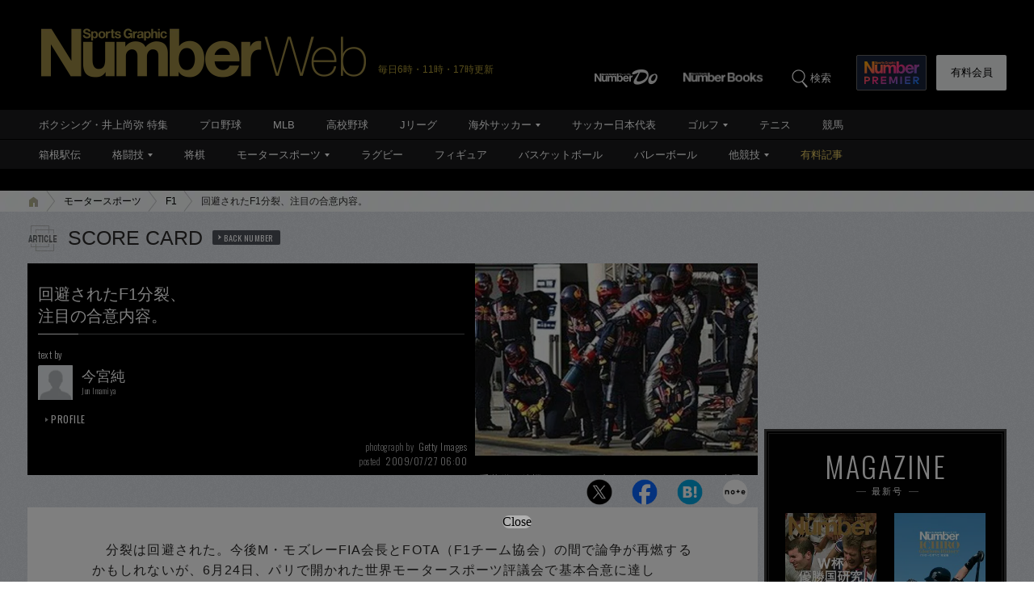

--- FILE ---
content_type: text/html; charset=utf-8
request_url: https://www.google.com/recaptcha/api2/aframe
body_size: 183
content:
<!DOCTYPE HTML><html><head><meta http-equiv="content-type" content="text/html; charset=UTF-8"></head><body><script nonce="6rX7ylm7xX15Oe4w8LMhZQ">/** Anti-fraud and anti-abuse applications only. See google.com/recaptcha */ try{var clients={'sodar':'https://pagead2.googlesyndication.com/pagead/sodar?'};window.addEventListener("message",function(a){try{if(a.source===window.parent){var b=JSON.parse(a.data);var c=clients[b['id']];if(c){var d=document.createElement('img');d.src=c+b['params']+'&rc='+(localStorage.getItem("rc::a")?sessionStorage.getItem("rc::b"):"");window.document.body.appendChild(d);sessionStorage.setItem("rc::e",parseInt(sessionStorage.getItem("rc::e")||0)+1);localStorage.setItem("rc::h",'1768976784027');}}}catch(b){}});window.parent.postMessage("_grecaptcha_ready", "*");}catch(b){}</script></body></html>

--- FILE ---
content_type: application/javascript; charset=utf-8
request_url: https://fundingchoicesmessages.google.com/f/AGSKWxXu_69zZH4-LW_GVYS1ZxGNP496s1zWboagwCcvOMpBOwg7ZCE7odlJD-oPp7ohV--4Az-sOZ_Qj7qQCbwBMZCydeB1Bw4t6PCHk434bsLJwgxmZ6bZEt1COUcOp-fz7xUcvvuIFFhJSzBUbT_moN-hq2wtxW5g9z93XDp-YavbgkWAMwccs_QxfVqq/_-img/ads/_top_ad./ads/inner_/adx-exchange./pagead46.
body_size: -1290
content:
window['31537088-82f7-4b58-9e5d-696a9c065d72'] = true;

--- FILE ---
content_type: application/javascript
request_url: https://number.bunshun.jp/op/analytics.js?domain=bunshun.jp
body_size: -70
content:
var ISMLIB=ISMLIB||{};ISMLIB.ismuc='9c38653f-0800-45d9-9e7d-bfe8f64a5285'
